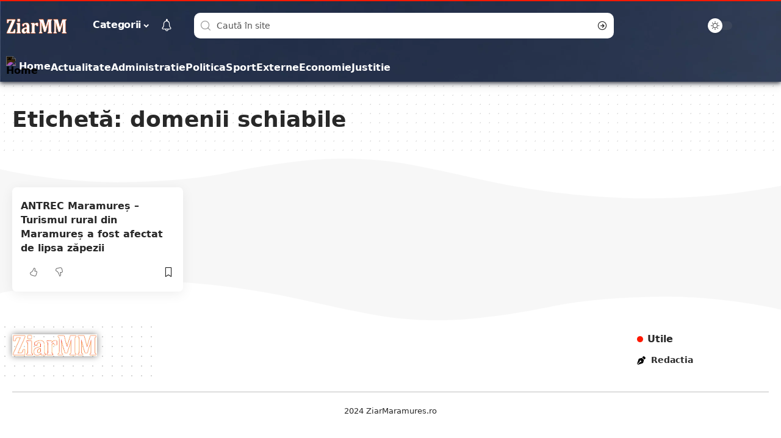

--- FILE ---
content_type: text/html; charset=UTF-8
request_url: https://ziarmaramures.ro/etichete/domenii-schiabile/
body_size: 17175
content:
<!DOCTYPE html><html lang="ro-RO"><head><meta http-equiv="Content-Type" content="text/html; charset=utf-8" /><meta http-equiv="X-UA-Compatible" content="IE=edge" /><meta name="viewport" content="width=device-width, initial-scale=1.0" /><link rel="profile" href="https://gmpg.org/xfn/11" /><meta name='robots' content='index, follow, max-image-preview:large, max-snippet:-1, max-video-preview:-1' /><link rel="apple-touch-icon" href="https://ziarmaramures.ro/wp-content/webpc-passthru.php?src=https://ziarmaramures.ro/wp-content/uploads/2025/09/ziarmm-logo-dark.png&amp;nocache=1"/><meta name="msapplication-TileColor" content="#ffffff"><meta name="msapplication-TileImage" content="https://ziarmaramures.ro/wp-content/webpc-passthru.php?src=https://ziarmaramures.ro/wp-content/uploads/2025/09/ziarmm-logo-dark.png&amp;nocache=1"/><title>domenii schiabile | ZiarMaramures</title><meta name="description" content="ZiarMaramures - domenii schiabile" /><link rel="canonical" href="https://ziarmaramures.ro/etichete/domenii-schiabile/" /><meta property="og:locale" content="ro_RO" /><meta property="og:type" content="article" /><meta property="og:title" content="domenii schiabile | ZiarMaramures" /><meta property="og:description" content="ZiarMaramures - domenii schiabile" /><meta property="og:url" content="https://ziarmaramures.ro/etichete/domenii-schiabile/" /><meta property="og:site_name" content="ZiarMaramures" /><meta name="twitter:card" content="summary_large_image" /> <script type="application/ld+json" class="yoast-schema-graph">{"@context":"https://schema.org","@graph":[{"@type":"CollectionPage","@id":"https://ziarmaramures.ro/etichete/domenii-schiabile/","url":"https://ziarmaramures.ro/etichete/domenii-schiabile/","name":"domenii schiabile | ZiarMaramures","isPartOf":{"@id":"https://ziarmaramures.ro/#website"},"description":"ZiarMaramures - domenii schiabile","breadcrumb":{"@id":"https://ziarmaramures.ro/etichete/domenii-schiabile/#breadcrumb"},"inLanguage":"ro-RO"},{"@type":"BreadcrumbList","@id":"https://ziarmaramures.ro/etichete/domenii-schiabile/#breadcrumb","itemListElement":[{"@type":"ListItem","position":1,"name":"Prima pagină","item":"https://ziarmaramures.ro/"},{"@type":"ListItem","position":2,"name":"domenii schiabile"}]},{"@type":"WebSite","@id":"https://ziarmaramures.ro/#website","url":"https://ziarmaramures.ro/","name":"Ziar Maramures","description":"Știri, opinii și reportaje din Maramureș","publisher":{"@id":"https://ziarmaramures.ro/#organization"},"alternateName":"ZiarMM","potentialAction":[{"@type":"SearchAction","target":{"@type":"EntryPoint","urlTemplate":"https://ziarmaramures.ro/?s={search_term_string}"},"query-input":"required name=search_term_string"}],"inLanguage":"ro-RO"},{"@type":"Organization","@id":"https://ziarmaramures.ro/#organization","name":"Ziar Maramures","url":"https://ziarmaramures.ro/","logo":{"@type":"ImageObject","inLanguage":"ro-RO","@id":"https://ziarmaramures.ro/#/schema/logo/image/","url":"https://ziarmaramures.ro/wp-content/webpc-passthru.php?src=https://ziarmaramures.ro/wp-content/uploads/2025/03/ziarmm-logo-albastru-2.jpg&amp;nocache=1","contentUrl":"https://ziarmaramures.ro/wp-content/webpc-passthru.php?src=https://ziarmaramures.ro/wp-content/uploads/2025/03/ziarmm-logo-albastru-2.jpg&amp;nocache=1","width":1600,"height":480,"caption":"Ziar Maramures"},"image":{"@id":"https://ziarmaramures.ro/#/schema/logo/image/"},"sameAs":["https://www.facebook.com/ziarmm.ro/","https://www.tiktok.com/@ziarmm.ro","https://www.instagram.com/ziarmm.ro/"]}]}</script> <link rel="alternate" type="application/rss+xml" title="ZiarMaramures &raquo; Flux" href="https://ziarmaramures.ro/feed/" /> <script type="application/ld+json">{
    "@context": "https://schema.org",
    "@type": "Organization",
    "legalName": "ZiarMaramures",
    "url": "https://ziarmaramures.ro/"
}</script> <link data-optimized="2" rel="stylesheet" href="https://ziarmaramures.ro/wp-content/litespeed/css/142bda541e873f67bc60f29477b9817b.css?ver=ee61c" /> <script src="https://ziarmaramures.ro/wp-includes/js/jquery/jquery.min.js" id="jquery-core-js"></script> <script data-optimized="1" src="https://ziarmaramures.ro/wp-content/litespeed/js/1e25d94774c8469d2ef9744feade8d99.js?ver=e8d99" id="jquery-migrate-js"></script> <script data-optimized="1" src="https://ziarmaramures.ro/wp-content/litespeed/js/1178af1a66c55d810c411f3b3da69a0f.js?ver=69a0f" id="highlight-share-js"></script> <link rel="https://api.w.org/" href="https://ziarmaramures.ro/wp-json/" /><link rel="alternate" title="JSON" type="application/json" href="https://ziarmaramures.ro/wp-json/wp/v2/tags/8479" /><link rel="EditURI" type="application/rsd+xml" title="RSD" href="https://ziarmaramures.ro/xmlrpc.php?rsd" /> <script async src="https://www.googletagmanager.com/gtag/js?id=G-3317G0YSKX"></script> <script>window.dataLayer = window.dataLayer || [];

                    function gtag() {
                        dataLayer.push(arguments);
                    }

                    gtag('js', new Date());
                    gtag('config', 'G-3317G0YSKX');</script> <meta name="generator" content="speculation-rules 1.3.0"><meta name="generator" content="Elementor 3.34.4; features: e_font_icon_svg, additional_custom_breakpoints; settings: css_print_method-external, google_font-disabled, font_display-swap"> <script type="application/ld+json">{
    "@context": "https://schema.org",
    "@type": "WebSite",
    "@id": "https://ziarmaramures.ro/#website",
    "url": "https://ziarmaramures.ro/",
    "name": "ZiarMaramures",
    "potentialAction": {
        "@type": "SearchAction",
        "target": "https://ziarmaramures.ro/?s={search_term_string}",
        "query-input": "required name=search_term_string"
    }
}</script> <meta name="onesignal" content="wordpress-plugin"/> <script>window.OneSignal=window.OneSignal||[];OneSignal.push(function(){OneSignal.SERVICE_WORKER_UPDATER_PATH='OneSignalSDKUpdaterWorker.js';OneSignal.SERVICE_WORKER_PATH='OneSignalSDKWorker.js';OneSignal.SERVICE_WORKER_PARAM={scope:'/wp-content/plugins/onesignal-free-web-push-notifications/sdk_files/push/onesignal/'};OneSignal.setDefaultNotificationUrl("https://ziarmaramures.ro");var oneSignal_options={};window._oneSignalInitOptions=oneSignal_options;oneSignal_options.wordpress=!0;oneSignal_options.appId='0817e745-c718-47b4-9f31-5f8ad0805d4b';oneSignal_options.allowLocalhostAsSecureOrigin=!0;oneSignal_options.welcomeNotification={};oneSignal_options.welcomeNotification.title="ZiarMaramures";oneSignal_options.welcomeNotification.message="Iti multumim!";oneSignal_options.welcomeNotification.url="https://ziarmaramures.ro";oneSignal_options.path="https://ziarmaramures.ro/wp-content/plugins/onesignal-free-web-push-notifications/sdk_files/";oneSignal_options.safari_web_id="web.onesignal.auto.5093406a-927f-4c57-a877-608b6718a7cc";oneSignal_options.promptOptions={};oneSignal_options.promptOptions.actionMessage="ZiarMaramures doreste sa iti trimita notificari. Te poti dezabona oricand";oneSignal_options.promptOptions.exampleNotificationTitleDesktop="Acesta este un exemplu de notificare";oneSignal_options.promptOptions.exampleNotificationMessageDesktop="Notificarile vor aparea pe desktop";oneSignal_options.promptOptions.exampleNotificationTitleMobile="Acesta este un exemplu de notificare";oneSignal_options.promptOptions.exampleNotificationMessageMobile="Notificarile vor aparea pe dispozitivul tau";oneSignal_options.promptOptions.exampleNotificationCaption="(te poti dezabona oricand)";oneSignal_options.promptOptions.acceptButtonText="ACCEPT";oneSignal_options.promptOptions.cancelButtonText="Refuz";oneSignal_options.promptOptions.siteName="https://ziarmaramures.ro";oneSignal_options.promptOptions.autoAcceptTitle="Apasa Accept";OneSignal.init(window._oneSignalInitOptions);OneSignal.showSlidedownPrompt()});function documentInitOneSignal(){var oneSignal_elements=document.getElementsByClassName("OneSignal-prompt");var oneSignalLinkClickHandler=function(event){OneSignal.push(['registerForPushNotifications']);event.preventDefault()};for(var i=0;i<oneSignal_elements.length;i++)
oneSignal_elements[i].addEventListener('click',oneSignalLinkClickHandler,!1);}
if(document.readyState==='complete'){documentInitOneSignal()}else{window.addEventListener("load",function(event){documentInitOneSignal()})}</script> <meta property="og:title" content="domenii schiabile | ZiarMaramures"/><meta property="og:url" content="https://ziarmaramures.ro/etichete/domenii-schiabile"/><meta property="og:site_name" content="ZiarMaramures"/> <script type="application/ld+json">{"@context":"http://schema.org","@type":"BreadcrumbList","itemListElement":[{"@type":"ListItem","position":2,"item":{"@id":"https://ziarmaramures.ro/etichete/domenii-schiabile/","name":"domenii schiabile"}},{"@type":"ListItem","position":1,"item":{"@id":"https://ziarmaramures.ro","name":"ZiarMaramures"}}]}</script> <link rel="icon" href="https://ziarmaramures.ro/wp-content/webpc-passthru.php?src=https://ziarmaramures.ro/wp-content/uploads/2025/10/ziarmm.jpg&amp;nocache=1-150x150.webp" sizes="32x32" /><link rel="icon" href="https://ziarmaramures.ro/wp-content/webpc-passthru.php?src=https://ziarmaramures.ro/wp-content/uploads/2025/10/ziarmm.jpg&amp;nocache=1-300x300.webp" sizes="192x192" /><link rel="apple-touch-icon" href="https://ziarmaramures.ro/wp-content/webpc-passthru.php?src=https://ziarmaramures.ro/wp-content/uploads/2025/10/ziarmm.jpg&amp;nocache=1-300x300.webp" /><meta name="msapplication-TileImage" content="https://ziarmaramures.ro/wp-content/webpc-passthru.php?src=https://ziarmaramures.ro/wp-content/uploads/2025/10/ziarmm.jpg&amp;nocache=1-300x300.webp" /></head><body class="archive tag tag-domenii-schiabile tag-8479 wp-embed-responsive wp-theme-foxiz wp-child-theme-foxiz-child personalized-all elementor-default elementor-kit-8 menu-ani-4 hover-ani-2 btn-ani-1 is-rm-1 lmeta-dot loader-1 is-hd-rb_template is-backtop none-m-backtop  is-jscount" data-theme="default"><div class="site-outer"><div id="site-header" class="header-wrap rb-section header-template"><div class="navbar-outer navbar-template-outer"><div id="header-template-holder"><div class="header-template-inner"><div data-elementor-type="wp-post" data-elementor-id="1758" class="elementor elementor-1758"><section class="elementor-section elementor-top-section elementor-element elementor-element-6ca9858 elementor-section-content-middle elementor-section-boxed elementor-section-height-default elementor-section-height-default" data-id="6ca9858" data-element_type="section"><div class="elementor-container elementor-column-gap-custom"><div class="elementor-column elementor-col-66 elementor-top-column elementor-element elementor-element-98ac1fc" data-id="98ac1fc" data-element_type="column"><div class="elementor-widget-wrap elementor-element-populated"><div class="elementor-element elementor-element-221c77a elementor-widget__width-auto elementor-widget elementor-widget-foxiz-logo" data-id="221c77a" data-element_type="widget" data-widget_type="foxiz-logo.default"><div class="elementor-widget-container"><div class="the-logo">
<a href="https://ziarmaramures.ro/">
<img loading="eager" decoding="async" data-mode="default" width="343" height="89" src="https://ziarmaramures.ro/wp-content/webpc-passthru.php?src=https://ziarmaramures.ro/wp-content/uploads/2025/09/ziarmm-logo.png&amp;nocache=1" alt="ZiarMaramures"/>
<img loading="eager" decoding="async" data-mode="dark" width="343" height="89" src="https://ziarmaramures.ro/wp-content/webpc-passthru.php?src=https://ziarmaramures.ro/wp-content/uploads/2025/09/ziarmm-logo.png&amp;nocache=1" alt=""/>
</a></div></div></div><div class="elementor-element elementor-element-a7ec343 elementor-widget__width-auto is-divider-none elementor-widget elementor-widget-foxiz-navigation" data-id="a7ec343" data-element_type="widget" data-widget_type="foxiz-navigation.default"><div class="elementor-widget-container"><nav id="site-navigation" class="main-menu-wrap template-menu" aria-label="main menu"><ul id="menu-main" class="main-menu rb-menu large-menu" itemscope itemtype="https://www.schema.org/SiteNavigationElement"><li id="menu-item-2061" class="menu-item menu-item-type-custom menu-item-object-custom menu-item-has-children menu-item-2061"><a href="#"><span>Categorii</span></a><ul class="sub-menu"><li id="menu-item-1198814" class="menu-item menu-item-type-taxonomy menu-item-object-category menu-item-1198814"><a href="https://ziarmaramures.ro/categorie/actualitate/"><span>Actualitate</span></a></li><li id="menu-item-1198815" class="menu-item menu-item-type-taxonomy menu-item-object-category menu-item-1198815"><a href="https://ziarmaramures.ro/categorie/administratie/"><span>Administratie</span></a></li><li id="menu-item-1198816" class="menu-item menu-item-type-taxonomy menu-item-object-category menu-item-1198816"><a href="https://ziarmaramures.ro/categorie/agricultura/"><span>Agricultura</span></a></li><li id="menu-item-1198817" class="menu-item menu-item-type-taxonomy menu-item-object-category menu-item-1198817"><a href="https://ziarmaramures.ro/categorie/atlas-turistic/"><span>Atlas Turistic</span></a></li><li id="menu-item-1198818" class="menu-item menu-item-type-taxonomy menu-item-object-category menu-item-1198818"><a href="https://ziarmaramures.ro/categorie/auto/"><span>Auto</span></a></li><li id="menu-item-1198819" class="menu-item menu-item-type-taxonomy menu-item-object-category menu-item-1198819"><a href="https://ziarmaramures.ro/categorie/baia-mare/"><span>Baia Mare</span></a></li><li id="menu-item-1198820" class="menu-item menu-item-type-taxonomy menu-item-object-category menu-item-1198820"><a href="https://ziarmaramures.ro/categorie/cultura/"><span>Cultura</span></a></li><li id="menu-item-1198821" class="menu-item menu-item-type-taxonomy menu-item-object-category menu-item-1198821"><a href="https://ziarmaramures.ro/categorie/economie/"><span>Economie</span></a></li><li id="menu-item-1198822" class="menu-item menu-item-type-taxonomy menu-item-object-category menu-item-1198822"><a href="https://ziarmaramures.ro/categorie/externe/"><span>Externe</span></a></li><li id="menu-item-1198824" class="menu-item menu-item-type-taxonomy menu-item-object-category menu-item-1198824"><a href="https://ziarmaramures.ro/categorie/invatamant/"><span>Invatamant</span></a></li><li id="menu-item-1198825" class="menu-item menu-item-type-taxonomy menu-item-object-category menu-item-1198825"><a href="https://ziarmaramures.ro/categorie/it/"><span>IT</span></a></li><li id="menu-item-1198826" class="menu-item menu-item-type-taxonomy menu-item-object-category menu-item-1198826"><a href="https://ziarmaramures.ro/categorie/justitie/"><span>Justitie</span></a></li><li id="menu-item-1198828" class="menu-item menu-item-type-taxonomy menu-item-object-category menu-item-1198828"><a href="https://ziarmaramures.ro/categorie/meteo/"><span>Meteo</span></a></li><li id="menu-item-1198830" class="menu-item menu-item-type-taxonomy menu-item-object-category menu-item-1198830"><a href="https://ziarmaramures.ro/categorie/politica/"><span>Politica</span></a></li><li id="menu-item-1198831" class="menu-item menu-item-type-taxonomy menu-item-object-category menu-item-1198831"><a href="https://ziarmaramures.ro/categorie/politica/pnl/"><span>PNL</span></a></li><li id="menu-item-1198832" class="menu-item menu-item-type-taxonomy menu-item-object-category menu-item-1198832"><a href="https://ziarmaramures.ro/categorie/religie/"><span>Religie</span></a></li><li id="menu-item-1198833" class="menu-item menu-item-type-taxonomy menu-item-object-category menu-item-1198833"><a href="https://ziarmaramures.ro/categorie/sanatate/"><span>Sanatate</span></a></li><li id="menu-item-1198834" class="menu-item menu-item-type-taxonomy menu-item-object-category menu-item-1198834"><a href="https://ziarmaramures.ro/categorie/social/"><span>Social</span></a></li><li id="menu-item-1198835" class="menu-item menu-item-type-taxonomy menu-item-object-category menu-item-1198835"><a href="https://ziarmaramures.ro/categorie/sondaj/"><span>Sondaj</span></a></li><li id="menu-item-1198836" class="menu-item menu-item-type-taxonomy menu-item-object-category menu-item-1198836"><a href="https://ziarmaramures.ro/categorie/sport/"><span>Sport</span></a></li><li id="menu-item-1198837" class="menu-item menu-item-type-taxonomy menu-item-object-category menu-item-1198837"><a href="https://ziarmaramures.ro/categorie/sport/fotbal/"><span>Fotbal</span></a></li><li id="menu-item-1198838" class="menu-item menu-item-type-taxonomy menu-item-object-category menu-item-1198838"><a href="https://ziarmaramures.ro/categorie/sport/handbal/"><span>Handbal</span></a></li><li id="menu-item-1198839" class="menu-item menu-item-type-taxonomy menu-item-object-category menu-item-1198839"><a href="https://ziarmaramures.ro/categorie/sport/rugby/"><span>Rugby</span></a></li></ul></li></ul></nav></div></div><div class="elementor-element elementor-element-eb7ec0d elementor-widget__width-auto elementor-widget elementor-widget-foxiz-notification-icon" data-id="eb7ec0d" data-element_type="widget" data-widget_type="foxiz-notification-icon.default"><div class="elementor-widget-container"><div class="wnav-holder header-dropdown-outer">
<a href="#" class="dropdown-trigger notification-icon notification-trigger" aria-label="notification">
<span class="notification-icon-inner" data-title="Notificari">
<span class="notification-icon-holder">
<i class="rbi rbi-notification wnav-icon" aria-hidden="true"></i>
<span class="notification-info"></span>
</span>
</span> </a><div class="header-dropdown notification-dropdown"><div class="notification-popup"><div class="notification-header">
<span class="h4">Notificari</span></div><div class="notification-content light-scheme"><div class="scroll-holder"><div class="rb-notification ecat-l-dot is-feat-right" data-interval="24"></div></div></div></div></div></div></div></div><div class="elementor-element elementor-element-c44caf1 elementor-widget__width-initial elementor-widget elementor-widget-foxiz-search-icon" data-id="c44caf1" data-element_type="widget" data-widget_type="foxiz-search-icon.default"><div class="elementor-widget-container"><div class="header-search-form is-form-layout"><form method="get" action="https://ziarmaramures.ro/" class="rb-search-form live-search-form"  data-search="post" data-limit="5" data-follow="0"><div class="search-form-inner">
<span class="search-icon"><i class="rbi rbi-search" aria-hidden="true"></i></span>
<span class="search-text"><input type="text" class="field" placeholder="Caută în site" value="" name="s"/></span>
<span class="rb-search-submit"><input type="submit" value="Cauta"/><i class="rbi rbi-cright" aria-hidden="true"></i></span>
<span class="live-search-animation rb-loader"></span></div><div class="live-search-response"></div></form></div></div></div></div></div><div class="elementor-column elementor-col-33 elementor-top-column elementor-element elementor-element-7243c8b" data-id="7243c8b" data-element_type="column"><div class="elementor-widget-wrap elementor-element-populated"><div class="elementor-element elementor-element-c24ee4e elementor-widget__width-auto elementor-widget elementor-widget-foxiz-dark-mode-toggle" data-id="c24ee4e" data-element_type="widget" data-widget_type="foxiz-dark-mode-toggle.default"><div class="elementor-widget-container"><div class="dark-mode-toggle-wrap"><div class="dark-mode-toggle">
<span class="dark-mode-slide">
<i class="dark-mode-slide-btn mode-icon-dark" data-title="Comutati la Deschis"><svg class="svg-icon svg-mode-dark" aria-hidden="true" role="img" focusable="false" xmlns="http://www.w3.org/2000/svg" viewBox="0 0 512 512"><path fill="currentColor" d="M507.681,209.011c-1.297-6.991-7.324-12.111-14.433-12.262c-7.104-0.122-13.347,4.711-14.936,11.643 c-15.26,66.497-73.643,112.94-141.978,112.94c-80.321,0-145.667-65.346-145.667-145.666c0-68.335,46.443-126.718,112.942-141.976 c6.93-1.59,11.791-7.826,11.643-14.934c-0.149-7.108-5.269-13.136-12.259-14.434C287.546,1.454,271.735,0,256,0 C187.62,0,123.333,26.629,74.98,74.981C26.628,123.333,0,187.62,0,256s26.628,132.667,74.98,181.019 C123.333,485.371,187.62,512,256,512s132.667-26.629,181.02-74.981C485.372,388.667,512,324.38,512,256 C512,240.278,510.546,224.469,507.681,209.011z" /></svg></i>
<i class="dark-mode-slide-btn mode-icon-default" data-title="Comutati la Inchis"><svg class="svg-icon svg-mode-light" aria-hidden="true" role="img" focusable="false" xmlns="http://www.w3.org/2000/svg" viewBox="0 0 232.447 232.447"><path fill="currentColor" d="M116.211,194.8c-4.143,0-7.5,3.357-7.5,7.5v22.643c0,4.143,3.357,7.5,7.5,7.5s7.5-3.357,7.5-7.5V202.3 C123.711,198.157,120.354,194.8,116.211,194.8z" /><path fill="currentColor" d="M116.211,37.645c4.143,0,7.5-3.357,7.5-7.5V7.505c0-4.143-3.357-7.5-7.5-7.5s-7.5,3.357-7.5,7.5v22.641 C108.711,34.288,112.068,37.645,116.211,37.645z" /><path fill="currentColor" d="M50.054,171.78l-16.016,16.008c-2.93,2.929-2.931,7.677-0.003,10.606c1.465,1.466,3.385,2.198,5.305,2.198 c1.919,0,3.838-0.731,5.302-2.195l16.016-16.008c2.93-2.929,2.931-7.677,0.003-10.606C57.731,168.852,52.982,168.851,50.054,171.78 z" /><path fill="currentColor" d="M177.083,62.852c1.919,0,3.838-0.731,5.302-2.195L198.4,44.649c2.93-2.929,2.931-7.677,0.003-10.606 c-2.93-2.932-7.679-2.931-10.607-0.003l-16.016,16.008c-2.93,2.929-2.931,7.677-0.003,10.607 C173.243,62.12,175.163,62.852,177.083,62.852z" /><path fill="currentColor" d="M37.645,116.224c0-4.143-3.357-7.5-7.5-7.5H7.5c-4.143,0-7.5,3.357-7.5,7.5s3.357,7.5,7.5,7.5h22.645 C34.287,123.724,37.645,120.366,37.645,116.224z" /><path fill="currentColor" d="M224.947,108.724h-22.652c-4.143,0-7.5,3.357-7.5,7.5s3.357,7.5,7.5,7.5h22.652c4.143,0,7.5-3.357,7.5-7.5 S229.09,108.724,224.947,108.724z" /><path fill="currentColor" d="M50.052,60.655c1.465,1.465,3.384,2.197,5.304,2.197c1.919,0,3.839-0.732,5.303-2.196c2.93-2.929,2.93-7.678,0.001-10.606 L44.652,34.042c-2.93-2.93-7.679-2.929-10.606-0.001c-2.93,2.929-2.93,7.678-0.001,10.606L50.052,60.655z" /><path fill="currentColor" d="M182.395,171.782c-2.93-2.929-7.679-2.93-10.606-0.001c-2.93,2.929-2.93,7.678-0.001,10.607l16.007,16.008 c1.465,1.465,3.384,2.197,5.304,2.197c1.919,0,3.839-0.732,5.303-2.196c2.93-2.929,2.93-7.678,0.001-10.607L182.395,171.782z" /><path fill="currentColor" d="M116.22,48.7c-37.232,0-67.523,30.291-67.523,67.523s30.291,67.523,67.523,67.523s67.522-30.291,67.522-67.523 S153.452,48.7,116.22,48.7z M116.22,168.747c-28.962,0-52.523-23.561-52.523-52.523S87.258,63.7,116.22,63.7 c28.961,0,52.522,23.562,52.522,52.523S145.181,168.747,116.22,168.747z" /></svg></i>
</span></div></div></div></div></div></div></div></section><section class="elementor-section elementor-top-section elementor-element elementor-element-5075b2d elementor-section-content-middle elementor-section-boxed elementor-section-height-default elementor-section-height-default" data-id="5075b2d" data-element_type="section"><div class="elementor-container elementor-column-gap-custom"><div class="elementor-column elementor-col-100 elementor-top-column elementor-element elementor-element-15d0a6e" data-id="15d0a6e" data-element_type="column"><div class="elementor-widget-wrap elementor-element-populated"><div class="elementor-element elementor-element-ec72bcb elementor-widget__width-auto elementor-widget elementor-widget-foxiz-sidebar-menu" data-id="ec72bcb" data-element_type="widget" data-widget_type="foxiz-sidebar-menu.default"><div class="elementor-widget-container"><ul id="menu-mobile-quick-access" class="sidebar-menu is-horizontal"><li id="menu-item-2117" class="menu-item menu-item-type-post_type menu-item-object-page menu-item-home menu-item-2117"><a href="https://ziarmaramures.ro/"><span><span class="menu-item-svg"><img fetchpriority="high" decoding="async" class="icon-svg" height="256" width="256" src="https://foxiz.themeruby.com/justforyou/wp-content/uploads/2023/04/home.svg" alt="Home"></span>Home</span></a></li><li id="menu-item-1198809" class="menu-item menu-item-type-taxonomy menu-item-object-category menu-item-1198809"><a href="https://ziarmaramures.ro/categorie/actualitate/"><span>Actualitate</span></a></li><li id="menu-item-1198810" class="menu-item menu-item-type-taxonomy menu-item-object-category menu-item-1198810"><a href="https://ziarmaramures.ro/categorie/administratie/"><span>Administratie</span></a></li><li id="menu-item-1201708" class="menu-item menu-item-type-taxonomy menu-item-object-category menu-item-1201708"><a href="https://ziarmaramures.ro/categorie/politica/"><span>Politica</span></a></li><li id="menu-item-1198813" class="menu-item menu-item-type-taxonomy menu-item-object-category menu-item-1198813"><a href="https://ziarmaramures.ro/categorie/sport/"><span>Sport</span></a></li><li id="menu-item-1244630" class="menu-item menu-item-type-taxonomy menu-item-object-category menu-item-1244630"><a href="https://ziarmaramures.ro/categorie/externe/"><span>Externe</span></a></li><li id="menu-item-1244631" class="menu-item menu-item-type-taxonomy menu-item-object-category menu-item-1244631"><a href="https://ziarmaramures.ro/categorie/economie/"><span>Economie</span></a></li><li id="menu-item-1244632" class="menu-item menu-item-type-taxonomy menu-item-object-category menu-item-1244632"><a href="https://ziarmaramures.ro/categorie/justitie/"><span>Justitie</span></a></li></ul></div></div></div></div></div></section></div></div><div id="header-mobile" class="header-mobile"><div class="header-mobile-wrap"><div class="mbnav edge-padding"><div class="navbar-left"><div class="mobile-logo-wrap is-image-logo site-branding">
<a href="https://ziarmaramures.ro/" title="ZiarMaramures">
<img class="logo-default" data-mode="default" height="86" width="450" src="https://ziarmaramures.ro/wp-content/webpc-passthru.php?src=https://ziarmaramures.ro/wp-content/uploads/2025/09/ziarmm-logo.png&amp;nocache=1" alt="ZiarMaramures" decoding="async" loading="eager"><img class="logo-dark" data-mode="dark" height="86" width="450" src="https://ziarmaramures.ro/wp-content/webpc-passthru.php?src=https://ziarmaramures.ro/wp-content/uploads/2025/09/ziarmm-logo.png&amp;nocache=1" alt="ZiarMaramures" decoding="async" loading="eager">			</a></div></div><div class="navbar-right">
<a href="#" class="mobile-menu-trigger mobile-search-icon" aria-label="cauta"><i class="rbi rbi-search" aria-hidden="true"></i></a><div class="dark-mode-toggle-wrap"><div class="dark-mode-toggle">
<span class="dark-mode-slide">
<i class="dark-mode-slide-btn mode-icon-dark" data-title="Comutati la Deschis"><svg class="svg-icon svg-mode-dark" aria-hidden="true" role="img" focusable="false" xmlns="http://www.w3.org/2000/svg" viewBox="0 0 512 512"><path fill="currentColor" d="M507.681,209.011c-1.297-6.991-7.324-12.111-14.433-12.262c-7.104-0.122-13.347,4.711-14.936,11.643 c-15.26,66.497-73.643,112.94-141.978,112.94c-80.321,0-145.667-65.346-145.667-145.666c0-68.335,46.443-126.718,112.942-141.976 c6.93-1.59,11.791-7.826,11.643-14.934c-0.149-7.108-5.269-13.136-12.259-14.434C287.546,1.454,271.735,0,256,0 C187.62,0,123.333,26.629,74.98,74.981C26.628,123.333,0,187.62,0,256s26.628,132.667,74.98,181.019 C123.333,485.371,187.62,512,256,512s132.667-26.629,181.02-74.981C485.372,388.667,512,324.38,512,256 C512,240.278,510.546,224.469,507.681,209.011z" /></svg></i>
<i class="dark-mode-slide-btn mode-icon-default" data-title="Comutati la Inchis"><svg class="svg-icon svg-mode-light" aria-hidden="true" role="img" focusable="false" xmlns="http://www.w3.org/2000/svg" viewBox="0 0 232.447 232.447"><path fill="currentColor" d="M116.211,194.8c-4.143,0-7.5,3.357-7.5,7.5v22.643c0,4.143,3.357,7.5,7.5,7.5s7.5-3.357,7.5-7.5V202.3 C123.711,198.157,120.354,194.8,116.211,194.8z" /><path fill="currentColor" d="M116.211,37.645c4.143,0,7.5-3.357,7.5-7.5V7.505c0-4.143-3.357-7.5-7.5-7.5s-7.5,3.357-7.5,7.5v22.641 C108.711,34.288,112.068,37.645,116.211,37.645z" /><path fill="currentColor" d="M50.054,171.78l-16.016,16.008c-2.93,2.929-2.931,7.677-0.003,10.606c1.465,1.466,3.385,2.198,5.305,2.198 c1.919,0,3.838-0.731,5.302-2.195l16.016-16.008c2.93-2.929,2.931-7.677,0.003-10.606C57.731,168.852,52.982,168.851,50.054,171.78 z" /><path fill="currentColor" d="M177.083,62.852c1.919,0,3.838-0.731,5.302-2.195L198.4,44.649c2.93-2.929,2.931-7.677,0.003-10.606 c-2.93-2.932-7.679-2.931-10.607-0.003l-16.016,16.008c-2.93,2.929-2.931,7.677-0.003,10.607 C173.243,62.12,175.163,62.852,177.083,62.852z" /><path fill="currentColor" d="M37.645,116.224c0-4.143-3.357-7.5-7.5-7.5H7.5c-4.143,0-7.5,3.357-7.5,7.5s3.357,7.5,7.5,7.5h22.645 C34.287,123.724,37.645,120.366,37.645,116.224z" /><path fill="currentColor" d="M224.947,108.724h-22.652c-4.143,0-7.5,3.357-7.5,7.5s3.357,7.5,7.5,7.5h22.652c4.143,0,7.5-3.357,7.5-7.5 S229.09,108.724,224.947,108.724z" /><path fill="currentColor" d="M50.052,60.655c1.465,1.465,3.384,2.197,5.304,2.197c1.919,0,3.839-0.732,5.303-2.196c2.93-2.929,2.93-7.678,0.001-10.606 L44.652,34.042c-2.93-2.93-7.679-2.929-10.606-0.001c-2.93,2.929-2.93,7.678-0.001,10.606L50.052,60.655z" /><path fill="currentColor" d="M182.395,171.782c-2.93-2.929-7.679-2.93-10.606-0.001c-2.93,2.929-2.93,7.678-0.001,10.607l16.007,16.008 c1.465,1.465,3.384,2.197,5.304,2.197c1.919,0,3.839-0.732,5.303-2.196c2.93-2.929,2.93-7.678,0.001-10.607L182.395,171.782z" /><path fill="currentColor" d="M116.22,48.7c-37.232,0-67.523,30.291-67.523,67.523s30.291,67.523,67.523,67.523s67.522-30.291,67.522-67.523 S153.452,48.7,116.22,48.7z M116.22,168.747c-28.962,0-52.523-23.561-52.523-52.523S87.258,63.7,116.22,63.7 c28.961,0,52.522,23.562,52.522,52.523S145.181,168.747,116.22,168.747z" /></svg></i>
</span></div></div><div class="mobile-toggle-wrap">
<a href="#" class="mobile-menu-trigger" aria-label="mobile trigger">		<span class="burger-icon"><span></span><span></span><span></span></span>
</a></div></div></div><div class="mobile-qview"><ul id="menu-mobile-quick-access-1" class="mobile-qview-inner"><li class="menu-item menu-item-type-post_type menu-item-object-page menu-item-home menu-item-2117"><a href="https://ziarmaramures.ro/"><span><span class="menu-item-svg"><img fetchpriority="high" decoding="async" class="icon-svg" height="256" width="256" src="https://foxiz.themeruby.com/justforyou/wp-content/uploads/2023/04/home.svg" alt="Home"></span>Home</span></a></li><li class="menu-item menu-item-type-taxonomy menu-item-object-category menu-item-1198809"><a href="https://ziarmaramures.ro/categorie/actualitate/"><span>Actualitate</span></a></li><li class="menu-item menu-item-type-taxonomy menu-item-object-category menu-item-1198810"><a href="https://ziarmaramures.ro/categorie/administratie/"><span>Administratie</span></a></li><li class="menu-item menu-item-type-taxonomy menu-item-object-category menu-item-1201708"><a href="https://ziarmaramures.ro/categorie/politica/"><span>Politica</span></a></li><li class="menu-item menu-item-type-taxonomy menu-item-object-category menu-item-1198813"><a href="https://ziarmaramures.ro/categorie/sport/"><span>Sport</span></a></li><li class="menu-item menu-item-type-taxonomy menu-item-object-category menu-item-1244630"><a href="https://ziarmaramures.ro/categorie/externe/"><span>Externe</span></a></li><li class="menu-item menu-item-type-taxonomy menu-item-object-category menu-item-1244631"><a href="https://ziarmaramures.ro/categorie/economie/"><span>Economie</span></a></li><li class="menu-item menu-item-type-taxonomy menu-item-object-category menu-item-1244632"><a href="https://ziarmaramures.ro/categorie/justitie/"><span>Justitie</span></a></li></ul></div></div><div class="mobile-collapse"><div class="collapse-holder"><div class="collapse-inner"><div class="mobile-search-form edge-padding"><div class="header-search-form is-form-layout">
<span class="h5">Cauta</span><form method="get" action="https://ziarmaramures.ro/" class="rb-search-form"  data-search="post" data-limit="0" data-follow="0"><div class="search-form-inner">
<span class="search-icon"><i class="rbi rbi-search" aria-hidden="true"></i></span>
<span class="search-text"><input type="text" class="field" placeholder="Cauta in site" value="" name="s"/></span>
<span class="rb-search-submit"><input type="submit" value="Cauta"/><i class="rbi rbi-cright" aria-hidden="true"></i></span></div></form></div></div><nav class="mobile-menu-wrap edge-padding"><ul id="mobile-menu" class="mobile-menu"><li class="menu-item menu-item-type-custom menu-item-object-custom menu-item-has-children menu-item-2061"><a href="#"><span>Categorii</span></a><ul class="sub-menu"><li class="menu-item menu-item-type-taxonomy menu-item-object-category menu-item-1198814"><a href="https://ziarmaramures.ro/categorie/actualitate/"><span>Actualitate</span></a></li><li class="menu-item menu-item-type-taxonomy menu-item-object-category menu-item-1198815"><a href="https://ziarmaramures.ro/categorie/administratie/"><span>Administratie</span></a></li><li class="menu-item menu-item-type-taxonomy menu-item-object-category menu-item-1198816"><a href="https://ziarmaramures.ro/categorie/agricultura/"><span>Agricultura</span></a></li><li class="menu-item menu-item-type-taxonomy menu-item-object-category menu-item-1198817"><a href="https://ziarmaramures.ro/categorie/atlas-turistic/"><span>Atlas Turistic</span></a></li><li class="menu-item menu-item-type-taxonomy menu-item-object-category menu-item-1198818"><a href="https://ziarmaramures.ro/categorie/auto/"><span>Auto</span></a></li><li class="menu-item menu-item-type-taxonomy menu-item-object-category menu-item-1198819"><a href="https://ziarmaramures.ro/categorie/baia-mare/"><span>Baia Mare</span></a></li><li class="menu-item menu-item-type-taxonomy menu-item-object-category menu-item-1198820"><a href="https://ziarmaramures.ro/categorie/cultura/"><span>Cultura</span></a></li><li class="menu-item menu-item-type-taxonomy menu-item-object-category menu-item-1198821"><a href="https://ziarmaramures.ro/categorie/economie/"><span>Economie</span></a></li><li class="menu-item menu-item-type-taxonomy menu-item-object-category menu-item-1198822"><a href="https://ziarmaramures.ro/categorie/externe/"><span>Externe</span></a></li><li class="menu-item menu-item-type-taxonomy menu-item-object-category menu-item-1198824"><a href="https://ziarmaramures.ro/categorie/invatamant/"><span>Invatamant</span></a></li><li class="menu-item menu-item-type-taxonomy menu-item-object-category menu-item-1198825"><a href="https://ziarmaramures.ro/categorie/it/"><span>IT</span></a></li><li class="menu-item menu-item-type-taxonomy menu-item-object-category menu-item-1198826"><a href="https://ziarmaramures.ro/categorie/justitie/"><span>Justitie</span></a></li><li class="menu-item menu-item-type-taxonomy menu-item-object-category menu-item-1198828"><a href="https://ziarmaramures.ro/categorie/meteo/"><span>Meteo</span></a></li><li class="menu-item menu-item-type-taxonomy menu-item-object-category menu-item-1198830"><a href="https://ziarmaramures.ro/categorie/politica/"><span>Politica</span></a></li><li class="menu-item menu-item-type-taxonomy menu-item-object-category menu-item-1198831"><a href="https://ziarmaramures.ro/categorie/politica/pnl/"><span>PNL</span></a></li><li class="menu-item menu-item-type-taxonomy menu-item-object-category menu-item-1198832"><a href="https://ziarmaramures.ro/categorie/religie/"><span>Religie</span></a></li><li class="menu-item menu-item-type-taxonomy menu-item-object-category menu-item-1198833"><a href="https://ziarmaramures.ro/categorie/sanatate/"><span>Sanatate</span></a></li><li class="menu-item menu-item-type-taxonomy menu-item-object-category menu-item-1198834"><a href="https://ziarmaramures.ro/categorie/social/"><span>Social</span></a></li><li class="menu-item menu-item-type-taxonomy menu-item-object-category menu-item-1198835"><a href="https://ziarmaramures.ro/categorie/sondaj/"><span>Sondaj</span></a></li><li class="menu-item menu-item-type-taxonomy menu-item-object-category menu-item-1198836"><a href="https://ziarmaramures.ro/categorie/sport/"><span>Sport</span></a></li><li class="menu-item menu-item-type-taxonomy menu-item-object-category menu-item-1198837"><a href="https://ziarmaramures.ro/categorie/sport/fotbal/"><span>Fotbal</span></a></li><li class="menu-item menu-item-type-taxonomy menu-item-object-category menu-item-1198838"><a href="https://ziarmaramures.ro/categorie/sport/handbal/"><span>Handbal</span></a></li><li class="menu-item menu-item-type-taxonomy menu-item-object-category menu-item-1198839"><a href="https://ziarmaramures.ro/categorie/sport/rugby/"><span>Rugby</span></a></li></ul></li></ul></nav><div class="collapse-template"><div data-elementor-type="wp-post" data-elementor-id="1920" class="elementor elementor-1920"><section class="elementor-section elementor-top-section elementor-element elementor-element-dede56b elementor-section-boxed elementor-section-height-default elementor-section-height-default" data-id="dede56b" data-element_type="section"><div class="elementor-container elementor-column-gap-custom"><div class="elementor-column elementor-col-100 elementor-top-column elementor-element elementor-element-b7798c4" data-id="b7798c4" data-element_type="column"><div class="elementor-widget-wrap elementor-element-populated"><div class="elementor-element elementor-element-23da2d8 elementor-widget-divider--separator-type-pattern elementor-widget-divider--view-line elementor-widget elementor-widget-divider" data-id="23da2d8" data-element_type="widget" data-widget_type="divider.default"><div class="elementor-widget-container"><div class="elementor-divider" style="--divider-pattern-url: url(&quot;data:image/svg+xml,%3Csvg xmlns=&#039;http://www.w3.org/2000/svg&#039; preserveAspectRatio=&#039;none&#039; overflow=&#039;visible&#039; height=&#039;100%&#039; viewBox=&#039;0 0 24 24&#039; fill=&#039;none&#039; stroke=&#039;black&#039; stroke-width=&#039;1&#039; stroke-linecap=&#039;square&#039; stroke-miterlimit=&#039;10&#039;%3E%3Cpath d=&#039;M0,6c6,0,0.9,11.1,6.9,11.1S18,6,24,6&#039;/%3E%3C/svg%3E&quot;);">
<span class="elementor-divider-separator">
</span></div></div></div><div class="elementor-element elementor-element-0f36716 elementor-widget elementor-widget-foxiz-heading" data-id="0f36716" data-element_type="widget" data-widget_type="foxiz-heading.default"><div class="elementor-widget-container"><div id="uid_0f36716" class="block-h heading-layout-19"><div class="heading-inner"><h3 class="heading-title"><span>Ultimele articole</span></h3></div></div></div></div><div class="elementor-element elementor-element-726d36a elementor-widget elementor-widget-foxiz-list-small-2" data-id="726d36a" data-element_type="widget" data-widget_type="foxiz-list-small-2.default"><div class="elementor-widget-container"><div id="uid_726d36a" class="block-wrap block-small block-list block-list-small-2 rb-columns rb-col-1 is-feat-left meta-s-"><div class="block-inner"><div class="p-wrap p-small p-list-small-2" data-pid="1253488"><div class="feat-holder"><div class="p-featured ratio-v1">
<a class="p-flink" href="https://ziarmaramures.ro/radiografia-romaniei-sub-giulgiul-fricii/" title="EDITORIAL – România sub giulgiul fricii: radiografia unei societăți speriate și manipulate">
<img width="330" height="220" src="https://ziarmaramures.ro/wp-content/webpc-passthru.php?src=https://ziarmaramures.ro/wp-content/uploads/2026/01/Depositphotos-frica-si-manipulare-330x220.jpg&amp;nocache=1" class="featured-img wp-post-image" alt="Bărbat pe scaun lucrând sub semnul fricii, fiind amenințat de superiori." loading="eager" decoding="async" />		</a></div></div><div class="p-content"><h4 class="entry-title">		<a class="p-url" href="https://ziarmaramures.ro/radiografia-romaniei-sub-giulgiul-fricii/" rel="bookmark">EDITORIAL – România sub giulgiul fricii: radiografia unei societăți speriate și manipulate</a></h4><div class="p-meta has-bookmark"><div class="meta-inner is-meta">
<span class="meta-el meta-like" data-like="1253488">
<span class="el-like like-trigger" data-title="Like"><i class="rbi rbi-like"></i><span class="like-count">4</span></span>
<span class="el-dislike dislike-trigger" data-title="Dislike"><i class="rbi rbi-dislike"></i><span class="dislike-count"></span></span>
</span></div>
<span class="rb-bookmark bookmark-trigger" data-pid="1253488"></span></div></div></div><div class="p-wrap p-small p-list-small-2" data-pid="1253485"><div class="feat-holder"><div class="p-featured ratio-v1">
<a class="p-flink" href="https://ziarmaramures.ro/retelele-neuronale-gandirea-umana/" title="Cum imită rețelele neuronale gândirea umană">
<img width="330" height="220" src="https://ziarmaramures.ro/wp-content/webpc-passthru.php?src=https://ziarmaramures.ro/wp-content/uploads/2026/01/Depositphotos-retele-neuronale-inteligenta-artificiala-deep-thinking-1-330x220.jpg&amp;nocache=1" class="featured-img wp-post-image" alt="Rețelele neuronale influențează gândirea umană. Inteligența artificială este parte a vieții noastre." loading="eager" decoding="async" />		</a></div></div><div class="p-content"><h4 class="entry-title">		<a class="p-url" href="https://ziarmaramures.ro/retelele-neuronale-gandirea-umana/" rel="bookmark">Cum imită rețelele neuronale gândirea umană</a></h4><div class="p-meta has-bookmark"><div class="meta-inner is-meta">
<span class="meta-el meta-like" data-like="1253485">
<span class="el-like like-trigger" data-title="Like"><i class="rbi rbi-like"></i><span class="like-count">4</span></span>
<span class="el-dislike dislike-trigger" data-title="Dislike"><i class="rbi rbi-dislike"></i><span class="dislike-count"></span></span>
</span></div>
<span class="rb-bookmark bookmark-trigger" data-pid="1253485"></span></div></div></div><div class="p-wrap p-small p-list-small-2" data-pid="1253479"><div class="feat-holder"><div class="p-featured ratio-v1">
<a class="p-flink" href="https://ziarmaramures.ro/forumul-comisiilor-parlamentare-juridice-de-la-moisei/" title="Forumul Comisiilor Parlamentare Juridice de la Moisei, pol regional de dialog juridic european">
<img width="330" height="220" src="https://ziarmaramures.ro/wp-content/webpc-passthru.php?src=https://ziarmaramures.ro/wp-content/uploads/2026/01/forumul-de-la-moisei-maramures-20261-330x220.jpg&amp;nocache=1" class="featured-img wp-post-image" alt="Forumul de la Moisei din Județul Maramureș a reunit Comisiile Juridice din România, Moldova, Ucraina și Albania." loading="eager" decoding="async" />		</a></div></div><div class="p-content"><h4 class="entry-title">		<a class="p-url" href="https://ziarmaramures.ro/forumul-comisiilor-parlamentare-juridice-de-la-moisei/" rel="bookmark">Forumul Comisiilor Parlamentare Juridice de la Moisei, pol regional de dialog juridic european</a></h4><div class="p-meta has-bookmark"><div class="meta-inner is-meta">
<span class="meta-el meta-like" data-like="1253479">
<span class="el-like like-trigger" data-title="Like"><i class="rbi rbi-like"></i><span class="like-count">3</span></span>
<span class="el-dislike dislike-trigger" data-title="Dislike"><i class="rbi rbi-dislike"></i><span class="dislike-count">3</span></span>
</span></div>
<span class="rb-bookmark bookmark-trigger" data-pid="1253479"></span></div></div></div></div></div></div></div><div class="elementor-element elementor-element-48fd622 elementor-widget elementor-widget-foxiz-heading" data-id="48fd622" data-element_type="widget" data-widget_type="foxiz-heading.default"><div class="elementor-widget-container"><div id="uid_48fd622" class="block-h heading-layout-19"><div class="heading-inner"><h3 class="heading-title"><span>Stai conectat</span></h3><div class="heading-tagline h6"><span class="heading-tagline-label">Urmareste-ne:</span></div></div></div></div></div><div class="elementor-element elementor-element-29eb4ca yes-colorful elementor-widget elementor-widget-foxiz-social-follower" data-id="29eb4ca" data-element_type="widget" data-widget_type="foxiz-social-follower.default"><div class="elementor-widget-container"><div class="socials-counter h6 is-style-15 is-gstyle-3 is-icon-color is-h-bg"><div class="social-follower effect-fadeout"><div class="follower-el fb-follower"><a target="_blank" href="https://facebook.com/envato" class="facebook" aria-label="Facebook" rel="noopener nofollow"></a><span class="follower-inner"><span class="fnicon"><i class="rbi rbi-facebook" aria-hidden="true"></i></span><span class="fntotal">248.1k</span><span class="fnlabel">Followers</span><span class="text-count">Like</span></span></div><div class="follower-el twitter-follower"><a target="_blank" href="https://twitter.com/envato" class="twitter" aria-label="Twitter" rel="noopener nofollow"></a><span class="follower-inner"><span class="fnicon"><i class="rbi rbi-twitter" aria-hidden="true"></i></span><span class="fntotal">61.1k</span><span class="fnlabel">Followers</span><span class="text-count">Follow</span></span></div><div class="follower-el youtube-follower"><a target="_blank" href="https://www.youtube.com/c/envato" class="youtube" aria-label="Youtube" rel="noopener nofollow"></a><span class="follower-inner"><span class="fnicon"><i class="rbi rbi-youtube" aria-hidden="true"></i></span><span class="fntotal">165k</span><span class="fnlabel">Subscribers</span><span class="text-count">Subscribe</span></span></div></div></div></div></div></div></div></div></section></div></div><div class="collapse-sections"></div><div class="collapse-footer"><div class="collapse-copyright">2024 ZiarMaramures.ro</div></div></div></div></div></div></div></div></div><div class="site-wrap"><header class="archive-header is-archive-page is-pattern pattern-dot"><div class="rb-container edge-padding archive-header-content"><h1 class="archive-title">Etichetă: <span>domenii schiabile</span></h1></div></header><div class="blog-builder"><div data-elementor-type="wp-post" data-elementor-id="1878" class="elementor elementor-1878"><section class="elementor-section elementor-top-section elementor-element elementor-element-0f7b77a elementor-section-boxed elementor-section-height-default elementor-section-height-default" data-id="0f7b77a" data-element_type="section" data-settings="{&quot;background_background&quot;:&quot;classic&quot;,&quot;shape_divider_top&quot;:&quot;waves&quot;,&quot;shape_divider_bottom&quot;:&quot;waves&quot;}"><div class="elementor-shape elementor-shape-top" aria-hidden="true" data-negative="false">
<svg xmlns="http://www.w3.org/2000/svg" viewBox="0 0 1000 100" preserveAspectRatio="none">
<path class="elementor-shape-fill" d="M421.9,6.5c22.6-2.5,51.5,0.4,75.5,5.3c23.6,4.9,70.9,23.5,100.5,35.7c75.8,32.2,133.7,44.5,192.6,49.7
c23.6,2.1,48.7,3.5,103.4-2.5c54.7-6,106.2-25.6,106.2-25.6V0H0v30.3c0,0,72,32.6,158.4,30.5c39.2-0.7,92.8-6.7,134-22.4
c21.2-8.1,52.2-18.2,79.7-24.2C399.3,7.9,411.6,7.5,421.9,6.5z"/>
</svg></div><div class="elementor-shape elementor-shape-bottom" aria-hidden="true" data-negative="false">
<svg xmlns="http://www.w3.org/2000/svg" viewBox="0 0 1000 100" preserveAspectRatio="none">
<path class="elementor-shape-fill" d="M421.9,6.5c22.6-2.5,51.5,0.4,75.5,5.3c23.6,4.9,70.9,23.5,100.5,35.7c75.8,32.2,133.7,44.5,192.6,49.7
c23.6,2.1,48.7,3.5,103.4-2.5c54.7-6,106.2-25.6,106.2-25.6V0H0v30.3c0,0,72,32.6,158.4,30.5c39.2-0.7,92.8-6.7,134-22.4
c21.2-8.1,52.2-18.2,79.7-24.2C399.3,7.9,411.6,7.5,421.9,6.5z"/>
</svg></div><div class="elementor-container elementor-column-gap-custom"><div class="elementor-column elementor-col-100 elementor-top-column elementor-element elementor-element-9d857c4" data-id="9d857c4" data-element_type="column"><div class="elementor-widget-wrap elementor-element-populated"><div class="elementor-element elementor-element-e4ed27b elementor-widget elementor-widget-foxiz-grid-box-1" data-id="e4ed27b" data-element_type="widget" data-widget_type="foxiz-grid-box-1.default"><div class="elementor-widget-container"><div id="uid_e4ed27b" class="block-wrap block-grid block-grid-box-1 rb-columns rb-col-4 rb-tcol-2 rb-mcol-1 is-gap-custom ecat-bg-4 is-m-list meta-s-"><div class="block-inner"><div class="p-wrap p-grid p-box p-grid-box-1 box-shadow" data-pid="1207283"><div class="grid-box"><h4 class="entry-title">		<a class="p-url" href="https://ziarmaramures.ro/antrec-maramures-turismul-rural-din-maramures-a-fost-afectat-de-lipsa-zapezii/" rel="bookmark">ANTREC Maramureș &#8211; Turismul rural din Maramureș a fost afectat de lipsa zăpezii</a></h4><div class="p-meta has-bookmark"><div class="meta-inner is-meta">
<span class="meta-el meta-like" data-like="1207283">
<span class="el-like like-trigger" data-title="Like"><i class="rbi rbi-like"></i><span class="like-count"></span></span>
<span class="el-dislike dislike-trigger" data-title="Dislike"><i class="rbi rbi-dislike"></i><span class="dislike-count"></span></span>
</span></div>
<span class="rb-bookmark bookmark-trigger" data-pid="1207283"></span></div></div></div></div></div></div></div></div></div></div></section></div></div></div><footer class="footer-wrap rb-section left-dot footer-etemplate"><div data-elementor-type="wp-post" data-elementor-id="1877" class="elementor elementor-1877"><section class="elementor-section elementor-top-section elementor-element elementor-element-b4dae32 elementor-section-boxed elementor-section-height-default elementor-section-height-default" data-id="b4dae32" data-element_type="section"><div class="elementor-container elementor-column-gap-custom"><div class="elementor-column elementor-col-50 elementor-top-column elementor-element elementor-element-74ce873" data-id="74ce873" data-element_type="column"><div class="elementor-widget-wrap elementor-element-populated"><div class="elementor-element elementor-element-06dbd43 elementor-widget elementor-widget-foxiz-logo" data-id="06dbd43" data-element_type="widget" data-widget_type="foxiz-logo.default"><div class="elementor-widget-container"><div class="the-logo">
<a href="https://ziarmaramures.ro/">
<img loading="eager" decoding="async" data-mode="default" width="343" height="89" src="https://ziarmaramures.ro/wp-content/webpc-passthru.php?src=https://ziarmaramures.ro/wp-content/uploads/2025/09/ziarmm-logo.png&amp;nocache=1" alt="ZiarMaramures"/>
<img loading="eager" decoding="async" data-mode="dark" width="343" height="89" src="https://ziarmaramures.ro/wp-content/webpc-passthru.php?src=https://ziarmaramures.ro/wp-content/uploads/2025/09/ziarmm-logo.png&amp;nocache=1" alt=""/>
</a></div></div></div></div></div><div class="elementor-column elementor-col-25 elementor-top-column elementor-element elementor-element-c914dd4" data-id="c914dd4" data-element_type="column"><div class="elementor-widget-wrap elementor-element-populated"><div class="elementor-element elementor-element-bae099e elementor-widget elementor-widget-shortcode" data-id="bae099e" data-element_type="widget" data-widget_type="shortcode.default"><div class="elementor-widget-container"><div class="elementor-shortcode"></div></div></div></div></div><div class="elementor-column elementor-col-25 elementor-top-column elementor-element elementor-element-06ae006" data-id="06ae006" data-element_type="column"><div class="elementor-widget-wrap elementor-element-populated"><div class="elementor-element elementor-element-817b451 elementor-widget elementor-widget-foxiz-heading" data-id="817b451" data-element_type="widget" data-widget_type="foxiz-heading.default"><div class="elementor-widget-container"><div id="uid_817b451" class="block-h heading-layout-2"><div class="heading-inner"><h4 class="heading-title"><span>Utile</span></h4></div></div></div></div><div class="elementor-element elementor-element-5904da9 elementor-icon-list--layout-traditional elementor-list-item-link-full_width elementor-widget elementor-widget-icon-list" data-id="5904da9" data-element_type="widget" data-widget_type="icon-list.default"><div class="elementor-widget-container"><ul class="elementor-icon-list-items"><li class="elementor-icon-list-item">
<a href="/contact/"><span class="elementor-icon-list-icon">
<svg aria-hidden="true" class="e-font-icon-svg e-fas-pen-nib" viewBox="0 0 512 512" xmlns="http://www.w3.org/2000/svg"><path d="M136.6 138.79a64.003 64.003 0 0 0-43.31 41.35L0 460l14.69 14.69L164.8 324.58c-2.99-6.26-4.8-13.18-4.8-20.58 0-26.51 21.49-48 48-48s48 21.49 48 48-21.49 48-48 48c-7.4 0-14.32-1.81-20.58-4.8L37.31 497.31 52 512l279.86-93.29a64.003 64.003 0 0 0 41.35-43.31L416 224 288 96l-151.4 42.79zm361.34-64.62l-60.11-60.11c-18.75-18.75-49.16-18.75-67.91 0l-56.55 56.55 128.02 128.02 56.55-56.55c18.75-18.75 18.75-49.15 0-67.91z"></path></svg>						</span>
<span class="elementor-icon-list-text">Redactia</span>
</a></li></ul></div></div></div></div></div></section><section class="elementor-section elementor-top-section elementor-element elementor-element-1996ad2 elementor-section-boxed elementor-section-height-default elementor-section-height-default" data-id="1996ad2" data-element_type="section"><div class="elementor-container elementor-column-gap-custom"><div class="elementor-column elementor-col-100 elementor-top-column elementor-element elementor-element-0fb78e8" data-id="0fb78e8" data-element_type="column"><div class="elementor-widget-wrap elementor-element-populated"><div class="elementor-element elementor-element-5155754 elementor-widget-divider--view-line elementor-widget elementor-widget-divider" data-id="5155754" data-element_type="widget" data-widget_type="divider.default"><div class="elementor-widget-container"><div class="elementor-divider">
<span class="elementor-divider-separator">
</span></div></div></div><div class="elementor-element elementor-element-f4fb349 elementor-widget elementor-widget-text-editor" data-id="f4fb349" data-element_type="widget" data-widget_type="text-editor.default"><div class="elementor-widget-container"><p>2024 ZiarMaramures.ro</p></div></div></div></div></div></section></div></footer></div> <script>(function(){const darkModeID='RubyDarkMode';const currentMode=navigator.cookieEnabled?(localStorage.getItem(darkModeID)||'default'):'default';const selector=currentMode==='dark'?'.mode-icon-dark':'.mode-icon-default';const icons=document.querySelectorAll(selector);if(icons.length){icons.forEach(icon=>icon.classList.add('activated'))}
const readingSize=navigator.cookieEnabled?sessionStorage.getItem('rubyResizerStep')||'':'1';if(readingSize){const body=document.querySelector('body');switch(readingSize){case '2':body.classList.add('medium-entry-size');break;case '3':body.classList.add('big-entry-size');break}}})()</script> <script>(function(){let currentMode=null;const darkModeID='RubyDarkMode';currentMode=navigator.cookieEnabled?localStorage.getItem(darkModeID)||null:'default';if(!currentMode){currentMode='default';localStorage.setItem(darkModeID,'default')}
document.body.setAttribute('data-theme',currentMode==='dark'?'dark':'default')})()</script> <script type="speculationrules">{"prefetch":[{"source":"document","where":{"and":[{"href_matches":"/*"},{"not":{"href_matches":["/wp-*.php","/wp-admin/*","/wp-content/uploads/*","/wp-content/*","/wp-content/plugins/*","/wp-content/themes/foxiz-child/*","/wp-content/themes/foxiz/*","/*\\?(.+)"]}},{"not":{"selector_matches":"a[rel~=\"nofollow\"]"}},{"not":{"selector_matches":".no-prefetch, .no-prefetch a"}}]},"eagerness":"conservative"}]}</script> <script data-optimized="1" type="text/javascript">var cffajaxurl="https://ziarmaramures.ro/wp-admin/admin-ajax.php";var cfflinkhashtags="true"</script> <script>var _paq=window._paq=window._paq||[];_paq.push(['trackPageView']);_paq.push(['enableLinkTracking']);_paq.push(['alwaysUseSendBeacon']);_paq.push(['setTrackerUrl',"\/\/ziarmaramures.ro\/wp-content\/plugins\/matomo\/app\/matomo.php"]);_paq.push(['setSiteId','1']);var d=document,g=d.createElement('script'),s=d.getElementsByTagName('script')[0];g.type='text/javascript';g.async=!0;g.src="\/\/ziarmaramures.ro\/wp-content\/uploads\/matomo\/matomo.js";s.parentNode.insertBefore(g,s)</script> <div id="cmplz-cookiebanner-container"><div class="cmplz-cookiebanner cmplz-hidden banner-1 banner-a optin cmplz-bottom-right cmplz-categories-type-view-preferences" aria-modal="true" data-nosnippet="true" role="dialog" aria-live="polite" aria-labelledby="cmplz-header-1-optin" aria-describedby="cmplz-message-1-optin"><div class="cmplz-header"><div class="cmplz-logo"></div><div class="cmplz-title" id="cmplz-header-1-optin">Administrează consimțământul</div><div class="cmplz-close" tabindex="0" role="button" aria-label="Închide dialogul">
<svg aria-hidden="true" focusable="false" data-prefix="fas" data-icon="times" class="svg-inline--fa fa-times fa-w-11" role="img" xmlns="http://www.w3.org/2000/svg" viewBox="0 0 352 512"><path fill="currentColor" d="M242.72 256l100.07-100.07c12.28-12.28 12.28-32.19 0-44.48l-22.24-22.24c-12.28-12.28-32.19-12.28-44.48 0L176 189.28 75.93 89.21c-12.28-12.28-32.19-12.28-44.48 0L9.21 111.45c-12.28 12.28-12.28 32.19 0 44.48L109.28 256 9.21 356.07c-12.28 12.28-12.28 32.19 0 44.48l22.24 22.24c12.28 12.28 32.2 12.28 44.48 0L176 322.72l100.07 100.07c12.28 12.28 32.2 12.28 44.48 0l22.24-22.24c12.28-12.28 12.28-32.19 0-44.48L242.72 256z"></path></svg></div></div><div class="cmplz-divider cmplz-divider-header"></div><div class="cmplz-body"><div class="cmplz-message" id="cmplz-message-1-optin">Pentru a oferi cea mai bună experiență, folosim tehnologii, cum ar fi cookie-uri, pentru a stoca și/sau accesa informațiile despre dispozitive. Consimțământul pentru aceste tehnologii ne permite să procesăm date, cum ar fi comportamentul de navigare sau ID-uri unice pe acest site. Dacă nu îți dai consimțământul sau îți retragi consimțământul dat poate avea afecte negative asupra unor anumite funcționalități și funcții.</div><div class="cmplz-categories">
<details class="cmplz-category cmplz-functional" >
<summary>
<span class="cmplz-category-header">
<span class="cmplz-category-title">Funcționale</span>
<span class='cmplz-always-active'>
<span class="cmplz-banner-checkbox">
<input type="checkbox"
id="cmplz-functional-optin"
data-category="cmplz_functional"
class="cmplz-consent-checkbox cmplz-functional"
size="40"
value="1"/>
<label class="cmplz-label" for="cmplz-functional-optin" tabindex="0"><span class="screen-reader-text">Funcționale</span></label>
</span>
Mereu activ							</span>
<span class="cmplz-icon cmplz-open">
<svg xmlns="http://www.w3.org/2000/svg" viewBox="0 0 448 512"  height="18" ><path d="M224 416c-8.188 0-16.38-3.125-22.62-9.375l-192-192c-12.5-12.5-12.5-32.75 0-45.25s32.75-12.5 45.25 0L224 338.8l169.4-169.4c12.5-12.5 32.75-12.5 45.25 0s12.5 32.75 0 45.25l-192 192C240.4 412.9 232.2 416 224 416z"/></svg>
</span>
</span>
</summary><div class="cmplz-description">
<span class="cmplz-description-functional">Stocarea tehnică sau accesul este strict necesară în scopul legitim de a permite utilizarea unui anumit serviciu cerut în mod explicit de către un abonat sau un utilizator sau în scopul exclusiv de a executa transmiterea unei comunicări printr-o rețea de comunicații electronice.</span></div>
</details><details class="cmplz-category cmplz-preferences" >
<summary>
<span class="cmplz-category-header">
<span class="cmplz-category-title">Preferințe</span>
<span class="cmplz-banner-checkbox">
<input type="checkbox"
id="cmplz-preferences-optin"
data-category="cmplz_preferences"
class="cmplz-consent-checkbox cmplz-preferences"
size="40"
value="1"/>
<label class="cmplz-label" for="cmplz-preferences-optin" tabindex="0"><span class="screen-reader-text">Preferințe</span></label>
</span>
<span class="cmplz-icon cmplz-open">
<svg xmlns="http://www.w3.org/2000/svg" viewBox="0 0 448 512"  height="18" ><path d="M224 416c-8.188 0-16.38-3.125-22.62-9.375l-192-192c-12.5-12.5-12.5-32.75 0-45.25s32.75-12.5 45.25 0L224 338.8l169.4-169.4c12.5-12.5 32.75-12.5 45.25 0s12.5 32.75 0 45.25l-192 192C240.4 412.9 232.2 416 224 416z"/></svg>
</span>
</span>
</summary><div class="cmplz-description">
<span class="cmplz-description-preferences">Stocarea tehnică sau accesul este necesară în scop legitim pentru stocarea preferințelor care nu sunt cerute de abonat sau utilizator.</span></div>
</details><details class="cmplz-category cmplz-statistics" >
<summary>
<span class="cmplz-category-header">
<span class="cmplz-category-title">Statistici</span>
<span class="cmplz-banner-checkbox">
<input type="checkbox"
id="cmplz-statistics-optin"
data-category="cmplz_statistics"
class="cmplz-consent-checkbox cmplz-statistics"
size="40"
value="1"/>
<label class="cmplz-label" for="cmplz-statistics-optin" tabindex="0"><span class="screen-reader-text">Statistici</span></label>
</span>
<span class="cmplz-icon cmplz-open">
<svg xmlns="http://www.w3.org/2000/svg" viewBox="0 0 448 512"  height="18" ><path d="M224 416c-8.188 0-16.38-3.125-22.62-9.375l-192-192c-12.5-12.5-12.5-32.75 0-45.25s32.75-12.5 45.25 0L224 338.8l169.4-169.4c12.5-12.5 32.75-12.5 45.25 0s12.5 32.75 0 45.25l-192 192C240.4 412.9 232.2 416 224 416z"/></svg>
</span>
</span>
</summary><div class="cmplz-description">
<span class="cmplz-description-statistics">Stocarea tehnică sau accesul care sunt utilizate exclusiv în scopuri statistice.</span>
<span class="cmplz-description-statistics-anonymous">Stocarea tehnică sau accesul care sunt utilizate exclusiv în scopuri statistice anonime. Fără o citație, conformitatea voluntară din partea Furnizorului tău de servicii de internet sau înregistrările suplimentare de la o terță parte, informațiile stocate sau preluate numai în acest scop nu pot fi utilizate de obicei pentru a te identifica.</span></div>
</details>
<details class="cmplz-category cmplz-marketing" >
<summary>
<span class="cmplz-category-header">
<span class="cmplz-category-title">Marketing</span>
<span class="cmplz-banner-checkbox">
<input type="checkbox"
id="cmplz-marketing-optin"
data-category="cmplz_marketing"
class="cmplz-consent-checkbox cmplz-marketing"
size="40"
value="1"/>
<label class="cmplz-label" for="cmplz-marketing-optin" tabindex="0"><span class="screen-reader-text">Marketing</span></label>
</span>
<span class="cmplz-icon cmplz-open">
<svg xmlns="http://www.w3.org/2000/svg" viewBox="0 0 448 512"  height="18" ><path d="M224 416c-8.188 0-16.38-3.125-22.62-9.375l-192-192c-12.5-12.5-12.5-32.75 0-45.25s32.75-12.5 45.25 0L224 338.8l169.4-169.4c12.5-12.5 32.75-12.5 45.25 0s12.5 32.75 0 45.25l-192 192C240.4 412.9 232.2 416 224 416z"/></svg>
</span>
</span>
</summary><div class="cmplz-description">
<span class="cmplz-description-marketing">Stocarea tehnică sau accesul este necesară pentru a crea profiluri de utilizator la care trimitem publicitate sau pentru a urmări utilizatorul pe un site web sau pe mai multe site-uri web în scopuri de marketing similare.</span></div>
</details></div></div><div class="cmplz-links cmplz-information">
<a class="cmplz-link cmplz-manage-options cookie-statement" href="#" data-relative_url="#cmplz-manage-consent-container">Administrează opțiunile</a>
<a class="cmplz-link cmplz-manage-third-parties cookie-statement" href="#" data-relative_url="#cmplz-cookies-overview">Administrează serviciile</a>
<a class="cmplz-link cmplz-manage-vendors tcf cookie-statement" href="#" data-relative_url="#cmplz-tcf-wrapper">Administrează vânzătorii {vendor_count}</a>
<a class="cmplz-link cmplz-external cmplz-read-more-purposes tcf" target="_blank" rel="noopener noreferrer nofollow" href="https://cookiedatabase.org/tcf/purposes/">Citește mai multe despre aceste scopuri</a></div><div class="cmplz-divider cmplz-footer"></div><div class="cmplz-buttons">
<button class="cmplz-btn cmplz-accept">Acceptă</button>
<button class="cmplz-btn cmplz-deny">Refuză</button>
<button class="cmplz-btn cmplz-view-preferences">Vezi preferințele</button>
<button class="cmplz-btn cmplz-save-preferences">Salvează preferințele</button>
<a class="cmplz-btn cmplz-manage-options tcf cookie-statement" href="#" data-relative_url="#cmplz-manage-consent-container">Vezi preferințele</a></div><div class="cmplz-links cmplz-documents">
<a class="cmplz-link cookie-statement" href="#" data-relative_url="">{title}</a>
<a class="cmplz-link privacy-statement" href="#" data-relative_url="">{title}</a>
<a class="cmplz-link impressum" href="#" data-relative_url="">{title}</a></div></div></div><div id="cmplz-manage-consent" data-nosnippet="true"><button class="cmplz-btn cmplz-hidden cmplz-manage-consent manage-consent-1">Administrează consimțămintele</button></div><script type="speculationrules">{"prerender":[{"source":"document","where":{"and":[{"href_matches":"\/*"},{"not":{"href_matches":["\/wp-login.php","\/wp-admin\/*","\/*\\?*(^|&)_wpnonce=*","\/wp-content\/uploads\/*","\/wp-content\/*","\/wp-content\/plugins\/*","\/wp-content\/themes\/foxiz-child\/*","\/wp-content\/themes\/foxiz\/*"]}},{"not":{"selector_matches":"a[rel=nofollow]"}},{"not":{"selector_matches":".no-prerender"}}]},"eagerness":"moderate"}]}</script> <script type="text/template" id="bookmark-toggle-template"><i class="rbi rbi-bookmark" aria-hidden="true" data-title="Salveaza"></i>
			<i class="bookmarked-icon rbi rbi-bookmark-fill" aria-hidden="true" data-title="Undo Save"></i></script> <script type="text/template" id="bookmark-ask-login-template"><a class="login-toggle" data-title="Sign In to Save" href="https://ziarmaramures.ro/ziar-director/?redirect_to=https%3A%2F%2Fziarmaramures.ro%2Fetichete%2Fdomenii-schiabile"><i class="rbi rbi-bookmark" aria-hidden="true"></i></a></script> <script type="text/template" id="follow-ask-login-template"><a class="login-toggle" data-title="Sign In to Follow" href="https://ziarmaramures.ro/ziar-director/?redirect_to=https%3A%2F%2Fziarmaramures.ro%2Fetichete%2Fdomenii-schiabile"><i class="follow-icon rbi rbi-plus" aria-hidden="true"></i></a></script> <script type="text/template" id="follow-toggle-template"><i class="follow-icon rbi rbi-plus" data-title="Urmareste"></i>
			<i class="followed-icon rbi rbi-bookmark-fill" data-title="Nu mai urmari"></i></script> <aside id="bookmark-notification" class="bookmark-notification"></aside> <script type="text/template" id="bookmark-notification-template"><div class="bookmark-notification-inner {{classes}}">
					<div class="bookmark-featured">{{image}}</div>
					<div class="bookmark-inner">
						<span class="bookmark-title h5">{{title}}</span><span class="bookmark-desc">{{description}}</span>
					</div>
				</div></script> <script type="text/template" id="follow-notification-template"><div class="follow-info bookmark-notification-inner {{classes}}">
					<span class="follow-desc"><span>{{description}}</span><strong>{{name}}</strong></span>
				</div></script> <script type="application/ld+json">{
    "@context": "https://schema.org",
    "@type": "ItemList",
    "itemListElement": [
        {
            "@type": "ListItem",
            "position": 1,
            "url": "https://ziarmaramures.ro/radiografia-romaniei-sub-giulgiul-fricii/",
            "name": "EDITORIAL \u2013 Rom\u00e2nia sub giulgiul fricii: radiografia unei societ\u0103\u021bi speriate \u0219i manipulate",
            "image": "https://ziarmaramures.ro/wp-content/webpc-passthru.php?src=https://ziarmaramures.ro/wp-content/uploads/2026/01/Depositphotos-frica-si-manipulare.jpg&amp;nocache=1"
        },
        {
            "@type": "ListItem",
            "position": 2,
            "url": "https://ziarmaramures.ro/retelele-neuronale-gandirea-umana/",
            "name": "Cum imit\u0103 re\u021belele neuronale g\u00e2ndirea uman\u0103",
            "image": "https://ziarmaramures.ro/wp-content/webpc-passthru.php?src=https://ziarmaramures.ro/wp-content/uploads/2026/01/Depositphotos-retele-neuronale-inteligenta-artificiala-deep-thinking-1.jpg&amp;nocache=1"
        },
        {
            "@type": "ListItem",
            "position": 3,
            "url": "https://ziarmaramures.ro/forumul-comisiilor-parlamentare-juridice-de-la-moisei/",
            "name": "Forumul Comisiilor Parlamentare Juridice de la Moisei, pol regional de dialog juridic european",
            "image": "https://ziarmaramures.ro/wp-content/webpc-passthru.php?src=https://ziarmaramures.ro/wp-content/uploads/2026/01/forumul-de-la-moisei-maramures-20261-scaled.jpg&amp;nocache=1"
        }
    ]
}</script> <script>const lazyloadRunObserver=()=>{const lazyloadBackgrounds=document.querySelectorAll(`.e-con.e-parent:not(.e-lazyloaded)`);const lazyloadBackgroundObserver=new IntersectionObserver((entries)=>{entries.forEach((entry)=>{if(entry.isIntersecting){let lazyloadBackground=entry.target;if(lazyloadBackground){lazyloadBackground.classList.add('e-lazyloaded')}
lazyloadBackgroundObserver.unobserve(entry.target)}})},{rootMargin:'200px 0px 200px 0px'});lazyloadBackgrounds.forEach((lazyloadBackground)=>{lazyloadBackgroundObserver.observe(lazyloadBackground)})};const events=['DOMContentLoaded','elementor/lazyload/observe',];events.forEach((event)=>{document.addEventListener(event,lazyloadRunObserver)})</script> <div id="rb-user-popup-form" class="rb-user-popup-form mfp-animation mfp-hide"><div class="logo-popup-outer"><div class="logo-popup"><div class="login-popup-header">
<span class="logo-popup-heading h3">Welcome Back!</span><p class="logo-popup-description is-meta">Sign in to your account</p></div><div class="user-login-form"><form name="popup-form" id="popup-form" action="https://ziarmaramures.ro/ziar-director/" method="post"><p class="login-username">
<label for="user_login">Nume utilizator sau adresă email</label>
<input type="text" name="log" id="user_login" autocomplete="username" class="input" value="" size="20" /></p><p class="login-password">
<label for="user_pass">Parolă</label>
<input type="password" name="pwd" id="user_pass" autocomplete="current-password" spellcheck="false" class="input" value="" size="20" /></p><p class="login-remember"><label><input name="rememberme" type="checkbox" id="rememberme" value="forever" /> Ține-mă minte</label></p><p class="login-submit">
<input type="submit" name="wp-submit" id="wp-submit" class="button button-primary" value="Autentificare" />
<input type="hidden" name="redirect_to" value="https://ziarmaramures.ro/etichete/domenii-schiabile" /></p></form><div class="login-form-footer is-meta">
<a href="https://ziarmaramures.ro/ziar-director/?action=lostpassword">Lost your password?</a></div></div></div></div></div> <script data-optimized="1" id="foxiz-core-js-extra">var foxizCoreParams={"ajaxurl":"https://ziarmaramures.ro/wp-admin/admin-ajax.php","darkModeID":"RubyDarkMode","cookieDomain":"","cookiePath":"/"}</script> <script data-optimized="1" src="https://ziarmaramures.ro/wp-content/litespeed/js/6dc5866002fd685c81f1c300f319a387.js?ver=9a387" id="foxiz-core-js"></script> <script data-optimized="1" id="cffscripts-js-extra">var cffOptions={"placeholder":"https://ziarmaramures.ro/wp-content/plugins/custom-facebook-feed/assets/img/placeholder.png"}</script> <script data-optimized="1" src="https://ziarmaramures.ro/wp-content/litespeed/js/be6f8e069922f2596638c898f9796ee4.js?ver=96ee4" id="cffscripts-js"></script> <script id="wp-statistics-tracker-js-extra">var WP_Statistics_Tracker_Object = {"requestUrl":"https://ziarmaramures.ro/wp-json/wp-statistics/v2","ajaxUrl":"https://ziarmaramures.ro/wp-admin/admin-ajax.php","hitParams":{"wp_statistics_hit":1,"source_type":"post_tag","source_id":8479,"search_query":"","signature":"f6d64ebfc101a9e58a471e5ef963c927","endpoint":"hit"},"onlineParams":{"wp_statistics_hit":1,"source_type":"post_tag","source_id":8479,"search_query":"","signature":"f6d64ebfc101a9e58a471e5ef963c927","endpoint":"online"},"option":{"userOnline":"1","consentLevel":"","dntEnabled":"","bypassAdBlockers":"","isWpConsentApiActive":false,"trackAnonymously":false,"isPreview":false},"jsCheckTime":"60000"};
//# sourceURL=wp-statistics-tracker-js-extra</script> <script data-optimized="1" src="https://ziarmaramures.ro/wp-content/litespeed/js/0e99b2e136341e867ec23cdaf24e1da5.js?ver=e1da5" id="wp-statistics-tracker-js"></script> <script data-optimized="1" src="https://ziarmaramures.ro/wp-content/litespeed/js/08b77edf5cf0a573ec224e5e8e3dc0c5.js?ver=dc0c5" id="jquery-waypoints-js"></script> <script data-optimized="1" src="https://ziarmaramures.ro/wp-content/litespeed/js/36e76dd33151b0f0596fee4e14f24902.js?ver=24902" id="rbswiper-js"></script> <script data-optimized="1" src="https://ziarmaramures.ro/wp-content/litespeed/js/6b99e71d9ea1465fd7eaae82de7c3824.js?ver=c3824" id="jquery-magnific-popup-js"></script> <script data-optimized="1" src="https://ziarmaramures.ro/wp-content/litespeed/js/2b5a877a9b2f74e011c8aeed8b26d9f1.js?ver=6d9f1" id="rb-tipsy-js"></script> <script data-optimized="1" src="https://ziarmaramures.ro/wp-content/litespeed/js/847c89b086ca1f5e32144863e5b7f884.js?ver=7f884" id="jquery-uitotop-js"></script> <script data-optimized="1" src="https://ziarmaramures.ro/wp-content/litespeed/js/3c1c9f22cc8960219e5285bf59411d26.js?ver=11d26" id="foxiz-personalize-js"></script> <script data-optimized="1" id="foxiz-global-js-extra">var foxizParams={"twitterName":"ZiarMaramures","sliderSpeed":"5000","sliderEffect":"slide","sliderFMode":"1"};var uid_e4ed27b={"uuid":"uid_e4ed27b","name":"grid_box_1","order":"date_posts","posts_per_page":"8","pagination":"number","crop_size":"foxiz_crop_g2","entry_category":"bg-4","title_tag":"h4","entry_meta":["like"],"review_meta":"-1","sponsor_meta":"2","bookmark":"1","entry_format":"bottom","box_style":"shadow","tags":"domenii-schiabile","paged":"1","page_max":"1"}</script> <script data-optimized="1" src="https://ziarmaramures.ro/wp-content/litespeed/js/fe0af5ab5212a13ef3102eec9b9dcff3.js?ver=dcff3" id="foxiz-global-js"></script> <script data-optimized="1" id="cmplz-cookiebanner-js-extra">var complianz={"prefix":"cmplz_","user_banner_id":"1","set_cookies":[],"block_ajax_content":"","banner_version":"1351","version":"7.1.0","store_consent":"","do_not_track_enabled":"","consenttype":"optin","region":"eu","geoip":"","dismiss_timeout":"","disable_cookiebanner":"1","soft_cookiewall":"","dismiss_on_scroll":"","cookie_expiry":"365","url":"https://ziarmaramures.ro/wp-json/complianz/v1/","locale":"lang=ro&locale=ro_RO","set_cookies_on_root":"","cookie_domain":"","current_policy_id":"37","cookie_path":"/","categories":{"statistics":"statistice","marketing":"marketing"},"tcf_active":"","placeholdertext":"D\u0103 clic pentru a accepta cookie-urile pentru {category} \u0219i pentru a activa acest con\u021binut","css_file":"https://ziarmaramures.ro/wp-content/uploads/complianz/css/banner-{banner_id}-{type}.css?v=1351","page_links":{"eu":{"cookie-statement":{"title":"","url":"https://ziarmaramures.ro/bine-de-stiut-firmele-de-curierat-in-vizorul-inspectorilor-de-munca-in-2022/"},"privacy-statement":{"title":"Politica de confidentialitate","url":"https://ziarmaramures.ro/politica-de-confidentialitate/"}}},"tm_categories":"","forceEnableStats":"","preview":"","clean_cookies":"","aria_label":"D\u0103 clic pentru a accepta cookie-urile pentru {category} \u0219i pentru a activa acest con\u021binut"}</script> <script data-optimized="1" defer src="https://ziarmaramures.ro/wp-content/litespeed/js/84b030b6dca3d92243c0b87c6d868455.js?ver=68455" id="cmplz-cookiebanner-js"></script> <script data-optimized="1" id="cmplz-cookiebanner-js-after">if('undefined'!=typeof window.jQuery){jQuery(document).ready(function($){$(document).on('elementor/popup/show',()=>{let rev_cats=cmplz_categories.reverse();for(let key in rev_cats){if(rev_cats.hasOwnProperty(key)){let category=cmplz_categories[key];if(cmplz_has_consent(category)){document.querySelectorAll('[data-category="'+category+'"]').forEach(obj=>{cmplz_remove_placeholder(obj)})}}}
let services=cmplz_get_services_on_page();for(let key in services){if(services.hasOwnProperty(key)){let service=services[key].service;let category=services[key].category;if(cmplz_has_service_consent(service,category)){document.querySelectorAll('[data-service="'+service+'"]').forEach(obj=>{cmplz_remove_placeholder(obj)})}}}})})}
document.addEventListener("cmplz_enable_category",function(consentData){var category=consentData.detail.category;var services=consentData.detail.services;var blockedContentContainers=[];let selectorVideo='.cmplz-elementor-widget-video-playlist[data-category="'+category+'"],.elementor-widget-video[data-category="'+category+'"]';let selectorGeneric='[data-cmplz-elementor-href][data-category="'+category+'"]';for(var skey in services){if(services.hasOwnProperty(skey)){let service=skey;selectorVideo+=',.cmplz-elementor-widget-video-playlist[data-service="'+service+'"],.elementor-widget-video[data-service="'+service+'"]';selectorGeneric+=',[data-cmplz-elementor-href][data-service="'+service+'"]'}}
document.querySelectorAll(selectorVideo).forEach(obj=>{let elementService=obj.getAttribute('data-service');if(cmplz_is_service_denied(elementService)){return}
if(obj.classList.contains('cmplz-elementor-activated'))return;obj.classList.add('cmplz-elementor-activated');if(obj.hasAttribute('data-cmplz_elementor_widget_type')){let attr=obj.getAttribute('data-cmplz_elementor_widget_type');obj.classList.removeAttribute('data-cmplz_elementor_widget_type');obj.classList.setAttribute('data-widget_type',attr)}
if(obj.classList.contains('cmplz-elementor-widget-video-playlist')){obj.classList.remove('cmplz-elementor-widget-video-playlist');obj.classList.add('elementor-widget-video-playlist')}
obj.setAttribute('data-settings',obj.getAttribute('data-cmplz-elementor-settings'));blockedContentContainers.push(obj)});document.querySelectorAll(selectorGeneric).forEach(obj=>{let elementService=obj.getAttribute('data-service');if(cmplz_is_service_denied(elementService)){return}
if(obj.classList.contains('cmplz-elementor-activated'))return;if(obj.classList.contains('cmplz-fb-video')){obj.classList.remove('cmplz-fb-video');obj.classList.add('fb-video')}
obj.classList.add('cmplz-elementor-activated');obj.setAttribute('data-href',obj.getAttribute('data-cmplz-elementor-href'));blockedContentContainers.push(obj.closest('.elementor-widget'))});for(var key in blockedContentContainers){if(blockedContentContainers.hasOwnProperty(key)&&blockedContentContainers[key]!==undefined){let blockedContentContainer=blockedContentContainers[key];if(elementorFrontend.elementsHandler){elementorFrontend.elementsHandler.runReadyTrigger(blockedContentContainer)}
var cssIndex=blockedContentContainer.getAttribute('data-placeholder_class_index');blockedContentContainer.classList.remove('cmplz-blocked-content-container');blockedContentContainer.classList.remove('cmplz-placeholder-'+cssIndex)}}})</script> <script data-optimized="1" src="https://ziarmaramures.ro/wp-content/litespeed/js/a68075f676d0a5d1d896e5419f2868cc.js?ver=868cc" id="remote_sdk-js" async data-wp-strategy="async"></script> <script data-optimized="1" src="https://ziarmaramures.ro/wp-content/litespeed/js/752b6333ee9f8c9a721ffd88ff5b06a8.js?ver=b06a8" id="elementor-webpack-runtime-js"></script> <script data-optimized="1" src="https://ziarmaramures.ro/wp-content/litespeed/js/638d91b92a934299e04a64956be96dbe.js?ver=96dbe" id="elementor-frontend-modules-js"></script> <script data-optimized="1" src="https://ziarmaramures.ro/wp-content/litespeed/js/859da2322660e7c4661a3f5b542cb905.js?ver=cb905" id="jquery-ui-core-js"></script> <script data-optimized="1" id="elementor-frontend-js-before">var elementorFrontendConfig={"environmentMode":{"edit":!1,"wpPreview":!1,"isScriptDebug":!1},"i18n":{"shareOnFacebook":"Partajeaz\u0103 pe Facebook","shareOnTwitter":"Partajeaz\u0103 pe Twitter","pinIt":"Partajeaz\u0103 pe Pinterest","download":"Descarc\u0103","downloadImage":"Descarc\u0103 imaginea","fullscreen":"Ecran \u00eentreg","zoom":"M\u0103re\u0219te","share":"Partajeaz\u0103","playVideo":"Ruleaz\u0103 videoul","previous":"Anterioar\u0103","next":"Urm\u0103toare","close":"\u00cenchide","a11yCarouselPrevSlideMessage":"Diapozitivul anterior","a11yCarouselNextSlideMessage":"Diapozitivul urm\u0103tor","a11yCarouselFirstSlideMessage":"Acesta este primul diapozitiv","a11yCarouselLastSlideMessage":"Acesta este ultimul diapozitiv","a11yCarouselPaginationBulletMessage":"Mergi la diapozitiv"},"is_rtl":!1,"breakpoints":{"xs":0,"sm":480,"md":768,"lg":1025,"xl":1440,"xxl":1600},"responsive":{"breakpoints":{"mobile":{"label":"Portret mobil","value":767,"default_value":767,"direction":"max","is_enabled":!0},"mobile_extra":{"label":"Peisaj pe mobil","value":880,"default_value":880,"direction":"max","is_enabled":!1},"tablet":{"label":"Portret pe tablet\u0103","value":1024,"default_value":1024,"direction":"max","is_enabled":!0},"tablet_extra":{"label":"Peisaj pe tablet\u0103","value":1200,"default_value":1200,"direction":"max","is_enabled":!1},"laptop":{"label":"Laptop","value":1366,"default_value":1366,"direction":"max","is_enabled":!1},"widescreen":{"label":"Ecran lat","value":2400,"default_value":2400,"direction":"min","is_enabled":!1}},"hasCustomBreakpoints":!1},"version":"3.34.4","is_static":!1,"experimentalFeatures":{"e_font_icon_svg":!0,"additional_custom_breakpoints":!0,"container":!0,"nested-elements":!0,"home_screen":!0,"global_classes_should_enforce_capabilities":!0,"e_variables":!0,"cloud-library":!0,"e_opt_in_v4_page":!0,"e_interactions":!0,"e_editor_one":!0,"import-export-customization":!0},"urls":{"assets":"https:\/\/ziarmaramures.ro\/wp-content\/plugins\/elementor\/assets\/","ajaxurl":"https:\/\/ziarmaramures.ro\/wp-admin\/admin-ajax.php","uploadUrl":"https:\/\/ziarmaramures.ro\/wp-content\/uploads"},"nonces":{"floatingButtonsClickTracking":"cb45dcfc27"},"swiperClass":"swiper","settings":{"editorPreferences":[]},"kit":{"active_breakpoints":["viewport_mobile","viewport_tablet"],"global_image_lightbox":"yes","lightbox_enable_counter":"yes","lightbox_enable_fullscreen":"yes","lightbox_enable_zoom":"yes","lightbox_enable_share":"yes","lightbox_title_src":"title","lightbox_description_src":"description"},"post":{"id":0,"title":"domenii schiabile | ZiarMaramures","excerpt":""}}</script> <script data-optimized="1" src="https://ziarmaramures.ro/wp-content/litespeed/js/8bd7d499cf656acbe7dceae44aaab699.js?ver=ab699" id="elementor-frontend-js"></script> <script defer src="https://static.cloudflareinsights.com/beacon.min.js/vcd15cbe7772f49c399c6a5babf22c1241717689176015" integrity="sha512-ZpsOmlRQV6y907TI0dKBHq9Md29nnaEIPlkf84rnaERnq6zvWvPUqr2ft8M1aS28oN72PdrCzSjY4U6VaAw1EQ==" data-cf-beacon='{"version":"2024.11.0","token":"c897cc48a5204aa99a6f28e90d010323","r":1,"server_timing":{"name":{"cfCacheStatus":true,"cfEdge":true,"cfExtPri":true,"cfL4":true,"cfOrigin":true,"cfSpeedBrain":true},"location_startswith":null}}' crossorigin="anonymous"></script>
</body></html>
<!-- Page optimized by LiteSpeed Cache @2026-01-30 15:02:39 -->

<!-- Page cached by LiteSpeed Cache 7.7 on 2026-01-30 15:02:39 -->
<!-- QUIC.cloud CCSS in queue -->